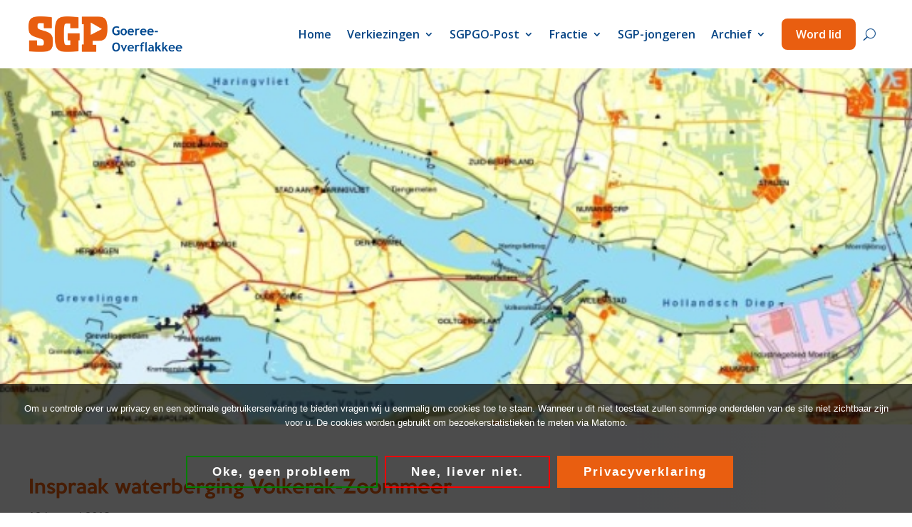

--- FILE ---
content_type: text/html; charset=utf-8
request_url: https://www.google.com/recaptcha/api2/anchor?ar=1&k=6LdlzrQpAAAAAJ0qFdV0dPPKZCC6mK5DPfSMoVct&co=aHR0cHM6Ly93d3cuc2dwZ28ubmw6NDQz&hl=en&v=PoyoqOPhxBO7pBk68S4YbpHZ&size=invisible&anchor-ms=20000&execute-ms=30000&cb=s0hxruqne015
body_size: 48756
content:
<!DOCTYPE HTML><html dir="ltr" lang="en"><head><meta http-equiv="Content-Type" content="text/html; charset=UTF-8">
<meta http-equiv="X-UA-Compatible" content="IE=edge">
<title>reCAPTCHA</title>
<style type="text/css">
/* cyrillic-ext */
@font-face {
  font-family: 'Roboto';
  font-style: normal;
  font-weight: 400;
  font-stretch: 100%;
  src: url(//fonts.gstatic.com/s/roboto/v48/KFO7CnqEu92Fr1ME7kSn66aGLdTylUAMa3GUBHMdazTgWw.woff2) format('woff2');
  unicode-range: U+0460-052F, U+1C80-1C8A, U+20B4, U+2DE0-2DFF, U+A640-A69F, U+FE2E-FE2F;
}
/* cyrillic */
@font-face {
  font-family: 'Roboto';
  font-style: normal;
  font-weight: 400;
  font-stretch: 100%;
  src: url(//fonts.gstatic.com/s/roboto/v48/KFO7CnqEu92Fr1ME7kSn66aGLdTylUAMa3iUBHMdazTgWw.woff2) format('woff2');
  unicode-range: U+0301, U+0400-045F, U+0490-0491, U+04B0-04B1, U+2116;
}
/* greek-ext */
@font-face {
  font-family: 'Roboto';
  font-style: normal;
  font-weight: 400;
  font-stretch: 100%;
  src: url(//fonts.gstatic.com/s/roboto/v48/KFO7CnqEu92Fr1ME7kSn66aGLdTylUAMa3CUBHMdazTgWw.woff2) format('woff2');
  unicode-range: U+1F00-1FFF;
}
/* greek */
@font-face {
  font-family: 'Roboto';
  font-style: normal;
  font-weight: 400;
  font-stretch: 100%;
  src: url(//fonts.gstatic.com/s/roboto/v48/KFO7CnqEu92Fr1ME7kSn66aGLdTylUAMa3-UBHMdazTgWw.woff2) format('woff2');
  unicode-range: U+0370-0377, U+037A-037F, U+0384-038A, U+038C, U+038E-03A1, U+03A3-03FF;
}
/* math */
@font-face {
  font-family: 'Roboto';
  font-style: normal;
  font-weight: 400;
  font-stretch: 100%;
  src: url(//fonts.gstatic.com/s/roboto/v48/KFO7CnqEu92Fr1ME7kSn66aGLdTylUAMawCUBHMdazTgWw.woff2) format('woff2');
  unicode-range: U+0302-0303, U+0305, U+0307-0308, U+0310, U+0312, U+0315, U+031A, U+0326-0327, U+032C, U+032F-0330, U+0332-0333, U+0338, U+033A, U+0346, U+034D, U+0391-03A1, U+03A3-03A9, U+03B1-03C9, U+03D1, U+03D5-03D6, U+03F0-03F1, U+03F4-03F5, U+2016-2017, U+2034-2038, U+203C, U+2040, U+2043, U+2047, U+2050, U+2057, U+205F, U+2070-2071, U+2074-208E, U+2090-209C, U+20D0-20DC, U+20E1, U+20E5-20EF, U+2100-2112, U+2114-2115, U+2117-2121, U+2123-214F, U+2190, U+2192, U+2194-21AE, U+21B0-21E5, U+21F1-21F2, U+21F4-2211, U+2213-2214, U+2216-22FF, U+2308-230B, U+2310, U+2319, U+231C-2321, U+2336-237A, U+237C, U+2395, U+239B-23B7, U+23D0, U+23DC-23E1, U+2474-2475, U+25AF, U+25B3, U+25B7, U+25BD, U+25C1, U+25CA, U+25CC, U+25FB, U+266D-266F, U+27C0-27FF, U+2900-2AFF, U+2B0E-2B11, U+2B30-2B4C, U+2BFE, U+3030, U+FF5B, U+FF5D, U+1D400-1D7FF, U+1EE00-1EEFF;
}
/* symbols */
@font-face {
  font-family: 'Roboto';
  font-style: normal;
  font-weight: 400;
  font-stretch: 100%;
  src: url(//fonts.gstatic.com/s/roboto/v48/KFO7CnqEu92Fr1ME7kSn66aGLdTylUAMaxKUBHMdazTgWw.woff2) format('woff2');
  unicode-range: U+0001-000C, U+000E-001F, U+007F-009F, U+20DD-20E0, U+20E2-20E4, U+2150-218F, U+2190, U+2192, U+2194-2199, U+21AF, U+21E6-21F0, U+21F3, U+2218-2219, U+2299, U+22C4-22C6, U+2300-243F, U+2440-244A, U+2460-24FF, U+25A0-27BF, U+2800-28FF, U+2921-2922, U+2981, U+29BF, U+29EB, U+2B00-2BFF, U+4DC0-4DFF, U+FFF9-FFFB, U+10140-1018E, U+10190-1019C, U+101A0, U+101D0-101FD, U+102E0-102FB, U+10E60-10E7E, U+1D2C0-1D2D3, U+1D2E0-1D37F, U+1F000-1F0FF, U+1F100-1F1AD, U+1F1E6-1F1FF, U+1F30D-1F30F, U+1F315, U+1F31C, U+1F31E, U+1F320-1F32C, U+1F336, U+1F378, U+1F37D, U+1F382, U+1F393-1F39F, U+1F3A7-1F3A8, U+1F3AC-1F3AF, U+1F3C2, U+1F3C4-1F3C6, U+1F3CA-1F3CE, U+1F3D4-1F3E0, U+1F3ED, U+1F3F1-1F3F3, U+1F3F5-1F3F7, U+1F408, U+1F415, U+1F41F, U+1F426, U+1F43F, U+1F441-1F442, U+1F444, U+1F446-1F449, U+1F44C-1F44E, U+1F453, U+1F46A, U+1F47D, U+1F4A3, U+1F4B0, U+1F4B3, U+1F4B9, U+1F4BB, U+1F4BF, U+1F4C8-1F4CB, U+1F4D6, U+1F4DA, U+1F4DF, U+1F4E3-1F4E6, U+1F4EA-1F4ED, U+1F4F7, U+1F4F9-1F4FB, U+1F4FD-1F4FE, U+1F503, U+1F507-1F50B, U+1F50D, U+1F512-1F513, U+1F53E-1F54A, U+1F54F-1F5FA, U+1F610, U+1F650-1F67F, U+1F687, U+1F68D, U+1F691, U+1F694, U+1F698, U+1F6AD, U+1F6B2, U+1F6B9-1F6BA, U+1F6BC, U+1F6C6-1F6CF, U+1F6D3-1F6D7, U+1F6E0-1F6EA, U+1F6F0-1F6F3, U+1F6F7-1F6FC, U+1F700-1F7FF, U+1F800-1F80B, U+1F810-1F847, U+1F850-1F859, U+1F860-1F887, U+1F890-1F8AD, U+1F8B0-1F8BB, U+1F8C0-1F8C1, U+1F900-1F90B, U+1F93B, U+1F946, U+1F984, U+1F996, U+1F9E9, U+1FA00-1FA6F, U+1FA70-1FA7C, U+1FA80-1FA89, U+1FA8F-1FAC6, U+1FACE-1FADC, U+1FADF-1FAE9, U+1FAF0-1FAF8, U+1FB00-1FBFF;
}
/* vietnamese */
@font-face {
  font-family: 'Roboto';
  font-style: normal;
  font-weight: 400;
  font-stretch: 100%;
  src: url(//fonts.gstatic.com/s/roboto/v48/KFO7CnqEu92Fr1ME7kSn66aGLdTylUAMa3OUBHMdazTgWw.woff2) format('woff2');
  unicode-range: U+0102-0103, U+0110-0111, U+0128-0129, U+0168-0169, U+01A0-01A1, U+01AF-01B0, U+0300-0301, U+0303-0304, U+0308-0309, U+0323, U+0329, U+1EA0-1EF9, U+20AB;
}
/* latin-ext */
@font-face {
  font-family: 'Roboto';
  font-style: normal;
  font-weight: 400;
  font-stretch: 100%;
  src: url(//fonts.gstatic.com/s/roboto/v48/KFO7CnqEu92Fr1ME7kSn66aGLdTylUAMa3KUBHMdazTgWw.woff2) format('woff2');
  unicode-range: U+0100-02BA, U+02BD-02C5, U+02C7-02CC, U+02CE-02D7, U+02DD-02FF, U+0304, U+0308, U+0329, U+1D00-1DBF, U+1E00-1E9F, U+1EF2-1EFF, U+2020, U+20A0-20AB, U+20AD-20C0, U+2113, U+2C60-2C7F, U+A720-A7FF;
}
/* latin */
@font-face {
  font-family: 'Roboto';
  font-style: normal;
  font-weight: 400;
  font-stretch: 100%;
  src: url(//fonts.gstatic.com/s/roboto/v48/KFO7CnqEu92Fr1ME7kSn66aGLdTylUAMa3yUBHMdazQ.woff2) format('woff2');
  unicode-range: U+0000-00FF, U+0131, U+0152-0153, U+02BB-02BC, U+02C6, U+02DA, U+02DC, U+0304, U+0308, U+0329, U+2000-206F, U+20AC, U+2122, U+2191, U+2193, U+2212, U+2215, U+FEFF, U+FFFD;
}
/* cyrillic-ext */
@font-face {
  font-family: 'Roboto';
  font-style: normal;
  font-weight: 500;
  font-stretch: 100%;
  src: url(//fonts.gstatic.com/s/roboto/v48/KFO7CnqEu92Fr1ME7kSn66aGLdTylUAMa3GUBHMdazTgWw.woff2) format('woff2');
  unicode-range: U+0460-052F, U+1C80-1C8A, U+20B4, U+2DE0-2DFF, U+A640-A69F, U+FE2E-FE2F;
}
/* cyrillic */
@font-face {
  font-family: 'Roboto';
  font-style: normal;
  font-weight: 500;
  font-stretch: 100%;
  src: url(//fonts.gstatic.com/s/roboto/v48/KFO7CnqEu92Fr1ME7kSn66aGLdTylUAMa3iUBHMdazTgWw.woff2) format('woff2');
  unicode-range: U+0301, U+0400-045F, U+0490-0491, U+04B0-04B1, U+2116;
}
/* greek-ext */
@font-face {
  font-family: 'Roboto';
  font-style: normal;
  font-weight: 500;
  font-stretch: 100%;
  src: url(//fonts.gstatic.com/s/roboto/v48/KFO7CnqEu92Fr1ME7kSn66aGLdTylUAMa3CUBHMdazTgWw.woff2) format('woff2');
  unicode-range: U+1F00-1FFF;
}
/* greek */
@font-face {
  font-family: 'Roboto';
  font-style: normal;
  font-weight: 500;
  font-stretch: 100%;
  src: url(//fonts.gstatic.com/s/roboto/v48/KFO7CnqEu92Fr1ME7kSn66aGLdTylUAMa3-UBHMdazTgWw.woff2) format('woff2');
  unicode-range: U+0370-0377, U+037A-037F, U+0384-038A, U+038C, U+038E-03A1, U+03A3-03FF;
}
/* math */
@font-face {
  font-family: 'Roboto';
  font-style: normal;
  font-weight: 500;
  font-stretch: 100%;
  src: url(//fonts.gstatic.com/s/roboto/v48/KFO7CnqEu92Fr1ME7kSn66aGLdTylUAMawCUBHMdazTgWw.woff2) format('woff2');
  unicode-range: U+0302-0303, U+0305, U+0307-0308, U+0310, U+0312, U+0315, U+031A, U+0326-0327, U+032C, U+032F-0330, U+0332-0333, U+0338, U+033A, U+0346, U+034D, U+0391-03A1, U+03A3-03A9, U+03B1-03C9, U+03D1, U+03D5-03D6, U+03F0-03F1, U+03F4-03F5, U+2016-2017, U+2034-2038, U+203C, U+2040, U+2043, U+2047, U+2050, U+2057, U+205F, U+2070-2071, U+2074-208E, U+2090-209C, U+20D0-20DC, U+20E1, U+20E5-20EF, U+2100-2112, U+2114-2115, U+2117-2121, U+2123-214F, U+2190, U+2192, U+2194-21AE, U+21B0-21E5, U+21F1-21F2, U+21F4-2211, U+2213-2214, U+2216-22FF, U+2308-230B, U+2310, U+2319, U+231C-2321, U+2336-237A, U+237C, U+2395, U+239B-23B7, U+23D0, U+23DC-23E1, U+2474-2475, U+25AF, U+25B3, U+25B7, U+25BD, U+25C1, U+25CA, U+25CC, U+25FB, U+266D-266F, U+27C0-27FF, U+2900-2AFF, U+2B0E-2B11, U+2B30-2B4C, U+2BFE, U+3030, U+FF5B, U+FF5D, U+1D400-1D7FF, U+1EE00-1EEFF;
}
/* symbols */
@font-face {
  font-family: 'Roboto';
  font-style: normal;
  font-weight: 500;
  font-stretch: 100%;
  src: url(//fonts.gstatic.com/s/roboto/v48/KFO7CnqEu92Fr1ME7kSn66aGLdTylUAMaxKUBHMdazTgWw.woff2) format('woff2');
  unicode-range: U+0001-000C, U+000E-001F, U+007F-009F, U+20DD-20E0, U+20E2-20E4, U+2150-218F, U+2190, U+2192, U+2194-2199, U+21AF, U+21E6-21F0, U+21F3, U+2218-2219, U+2299, U+22C4-22C6, U+2300-243F, U+2440-244A, U+2460-24FF, U+25A0-27BF, U+2800-28FF, U+2921-2922, U+2981, U+29BF, U+29EB, U+2B00-2BFF, U+4DC0-4DFF, U+FFF9-FFFB, U+10140-1018E, U+10190-1019C, U+101A0, U+101D0-101FD, U+102E0-102FB, U+10E60-10E7E, U+1D2C0-1D2D3, U+1D2E0-1D37F, U+1F000-1F0FF, U+1F100-1F1AD, U+1F1E6-1F1FF, U+1F30D-1F30F, U+1F315, U+1F31C, U+1F31E, U+1F320-1F32C, U+1F336, U+1F378, U+1F37D, U+1F382, U+1F393-1F39F, U+1F3A7-1F3A8, U+1F3AC-1F3AF, U+1F3C2, U+1F3C4-1F3C6, U+1F3CA-1F3CE, U+1F3D4-1F3E0, U+1F3ED, U+1F3F1-1F3F3, U+1F3F5-1F3F7, U+1F408, U+1F415, U+1F41F, U+1F426, U+1F43F, U+1F441-1F442, U+1F444, U+1F446-1F449, U+1F44C-1F44E, U+1F453, U+1F46A, U+1F47D, U+1F4A3, U+1F4B0, U+1F4B3, U+1F4B9, U+1F4BB, U+1F4BF, U+1F4C8-1F4CB, U+1F4D6, U+1F4DA, U+1F4DF, U+1F4E3-1F4E6, U+1F4EA-1F4ED, U+1F4F7, U+1F4F9-1F4FB, U+1F4FD-1F4FE, U+1F503, U+1F507-1F50B, U+1F50D, U+1F512-1F513, U+1F53E-1F54A, U+1F54F-1F5FA, U+1F610, U+1F650-1F67F, U+1F687, U+1F68D, U+1F691, U+1F694, U+1F698, U+1F6AD, U+1F6B2, U+1F6B9-1F6BA, U+1F6BC, U+1F6C6-1F6CF, U+1F6D3-1F6D7, U+1F6E0-1F6EA, U+1F6F0-1F6F3, U+1F6F7-1F6FC, U+1F700-1F7FF, U+1F800-1F80B, U+1F810-1F847, U+1F850-1F859, U+1F860-1F887, U+1F890-1F8AD, U+1F8B0-1F8BB, U+1F8C0-1F8C1, U+1F900-1F90B, U+1F93B, U+1F946, U+1F984, U+1F996, U+1F9E9, U+1FA00-1FA6F, U+1FA70-1FA7C, U+1FA80-1FA89, U+1FA8F-1FAC6, U+1FACE-1FADC, U+1FADF-1FAE9, U+1FAF0-1FAF8, U+1FB00-1FBFF;
}
/* vietnamese */
@font-face {
  font-family: 'Roboto';
  font-style: normal;
  font-weight: 500;
  font-stretch: 100%;
  src: url(//fonts.gstatic.com/s/roboto/v48/KFO7CnqEu92Fr1ME7kSn66aGLdTylUAMa3OUBHMdazTgWw.woff2) format('woff2');
  unicode-range: U+0102-0103, U+0110-0111, U+0128-0129, U+0168-0169, U+01A0-01A1, U+01AF-01B0, U+0300-0301, U+0303-0304, U+0308-0309, U+0323, U+0329, U+1EA0-1EF9, U+20AB;
}
/* latin-ext */
@font-face {
  font-family: 'Roboto';
  font-style: normal;
  font-weight: 500;
  font-stretch: 100%;
  src: url(//fonts.gstatic.com/s/roboto/v48/KFO7CnqEu92Fr1ME7kSn66aGLdTylUAMa3KUBHMdazTgWw.woff2) format('woff2');
  unicode-range: U+0100-02BA, U+02BD-02C5, U+02C7-02CC, U+02CE-02D7, U+02DD-02FF, U+0304, U+0308, U+0329, U+1D00-1DBF, U+1E00-1E9F, U+1EF2-1EFF, U+2020, U+20A0-20AB, U+20AD-20C0, U+2113, U+2C60-2C7F, U+A720-A7FF;
}
/* latin */
@font-face {
  font-family: 'Roboto';
  font-style: normal;
  font-weight: 500;
  font-stretch: 100%;
  src: url(//fonts.gstatic.com/s/roboto/v48/KFO7CnqEu92Fr1ME7kSn66aGLdTylUAMa3yUBHMdazQ.woff2) format('woff2');
  unicode-range: U+0000-00FF, U+0131, U+0152-0153, U+02BB-02BC, U+02C6, U+02DA, U+02DC, U+0304, U+0308, U+0329, U+2000-206F, U+20AC, U+2122, U+2191, U+2193, U+2212, U+2215, U+FEFF, U+FFFD;
}
/* cyrillic-ext */
@font-face {
  font-family: 'Roboto';
  font-style: normal;
  font-weight: 900;
  font-stretch: 100%;
  src: url(//fonts.gstatic.com/s/roboto/v48/KFO7CnqEu92Fr1ME7kSn66aGLdTylUAMa3GUBHMdazTgWw.woff2) format('woff2');
  unicode-range: U+0460-052F, U+1C80-1C8A, U+20B4, U+2DE0-2DFF, U+A640-A69F, U+FE2E-FE2F;
}
/* cyrillic */
@font-face {
  font-family: 'Roboto';
  font-style: normal;
  font-weight: 900;
  font-stretch: 100%;
  src: url(//fonts.gstatic.com/s/roboto/v48/KFO7CnqEu92Fr1ME7kSn66aGLdTylUAMa3iUBHMdazTgWw.woff2) format('woff2');
  unicode-range: U+0301, U+0400-045F, U+0490-0491, U+04B0-04B1, U+2116;
}
/* greek-ext */
@font-face {
  font-family: 'Roboto';
  font-style: normal;
  font-weight: 900;
  font-stretch: 100%;
  src: url(//fonts.gstatic.com/s/roboto/v48/KFO7CnqEu92Fr1ME7kSn66aGLdTylUAMa3CUBHMdazTgWw.woff2) format('woff2');
  unicode-range: U+1F00-1FFF;
}
/* greek */
@font-face {
  font-family: 'Roboto';
  font-style: normal;
  font-weight: 900;
  font-stretch: 100%;
  src: url(//fonts.gstatic.com/s/roboto/v48/KFO7CnqEu92Fr1ME7kSn66aGLdTylUAMa3-UBHMdazTgWw.woff2) format('woff2');
  unicode-range: U+0370-0377, U+037A-037F, U+0384-038A, U+038C, U+038E-03A1, U+03A3-03FF;
}
/* math */
@font-face {
  font-family: 'Roboto';
  font-style: normal;
  font-weight: 900;
  font-stretch: 100%;
  src: url(//fonts.gstatic.com/s/roboto/v48/KFO7CnqEu92Fr1ME7kSn66aGLdTylUAMawCUBHMdazTgWw.woff2) format('woff2');
  unicode-range: U+0302-0303, U+0305, U+0307-0308, U+0310, U+0312, U+0315, U+031A, U+0326-0327, U+032C, U+032F-0330, U+0332-0333, U+0338, U+033A, U+0346, U+034D, U+0391-03A1, U+03A3-03A9, U+03B1-03C9, U+03D1, U+03D5-03D6, U+03F0-03F1, U+03F4-03F5, U+2016-2017, U+2034-2038, U+203C, U+2040, U+2043, U+2047, U+2050, U+2057, U+205F, U+2070-2071, U+2074-208E, U+2090-209C, U+20D0-20DC, U+20E1, U+20E5-20EF, U+2100-2112, U+2114-2115, U+2117-2121, U+2123-214F, U+2190, U+2192, U+2194-21AE, U+21B0-21E5, U+21F1-21F2, U+21F4-2211, U+2213-2214, U+2216-22FF, U+2308-230B, U+2310, U+2319, U+231C-2321, U+2336-237A, U+237C, U+2395, U+239B-23B7, U+23D0, U+23DC-23E1, U+2474-2475, U+25AF, U+25B3, U+25B7, U+25BD, U+25C1, U+25CA, U+25CC, U+25FB, U+266D-266F, U+27C0-27FF, U+2900-2AFF, U+2B0E-2B11, U+2B30-2B4C, U+2BFE, U+3030, U+FF5B, U+FF5D, U+1D400-1D7FF, U+1EE00-1EEFF;
}
/* symbols */
@font-face {
  font-family: 'Roboto';
  font-style: normal;
  font-weight: 900;
  font-stretch: 100%;
  src: url(//fonts.gstatic.com/s/roboto/v48/KFO7CnqEu92Fr1ME7kSn66aGLdTylUAMaxKUBHMdazTgWw.woff2) format('woff2');
  unicode-range: U+0001-000C, U+000E-001F, U+007F-009F, U+20DD-20E0, U+20E2-20E4, U+2150-218F, U+2190, U+2192, U+2194-2199, U+21AF, U+21E6-21F0, U+21F3, U+2218-2219, U+2299, U+22C4-22C6, U+2300-243F, U+2440-244A, U+2460-24FF, U+25A0-27BF, U+2800-28FF, U+2921-2922, U+2981, U+29BF, U+29EB, U+2B00-2BFF, U+4DC0-4DFF, U+FFF9-FFFB, U+10140-1018E, U+10190-1019C, U+101A0, U+101D0-101FD, U+102E0-102FB, U+10E60-10E7E, U+1D2C0-1D2D3, U+1D2E0-1D37F, U+1F000-1F0FF, U+1F100-1F1AD, U+1F1E6-1F1FF, U+1F30D-1F30F, U+1F315, U+1F31C, U+1F31E, U+1F320-1F32C, U+1F336, U+1F378, U+1F37D, U+1F382, U+1F393-1F39F, U+1F3A7-1F3A8, U+1F3AC-1F3AF, U+1F3C2, U+1F3C4-1F3C6, U+1F3CA-1F3CE, U+1F3D4-1F3E0, U+1F3ED, U+1F3F1-1F3F3, U+1F3F5-1F3F7, U+1F408, U+1F415, U+1F41F, U+1F426, U+1F43F, U+1F441-1F442, U+1F444, U+1F446-1F449, U+1F44C-1F44E, U+1F453, U+1F46A, U+1F47D, U+1F4A3, U+1F4B0, U+1F4B3, U+1F4B9, U+1F4BB, U+1F4BF, U+1F4C8-1F4CB, U+1F4D6, U+1F4DA, U+1F4DF, U+1F4E3-1F4E6, U+1F4EA-1F4ED, U+1F4F7, U+1F4F9-1F4FB, U+1F4FD-1F4FE, U+1F503, U+1F507-1F50B, U+1F50D, U+1F512-1F513, U+1F53E-1F54A, U+1F54F-1F5FA, U+1F610, U+1F650-1F67F, U+1F687, U+1F68D, U+1F691, U+1F694, U+1F698, U+1F6AD, U+1F6B2, U+1F6B9-1F6BA, U+1F6BC, U+1F6C6-1F6CF, U+1F6D3-1F6D7, U+1F6E0-1F6EA, U+1F6F0-1F6F3, U+1F6F7-1F6FC, U+1F700-1F7FF, U+1F800-1F80B, U+1F810-1F847, U+1F850-1F859, U+1F860-1F887, U+1F890-1F8AD, U+1F8B0-1F8BB, U+1F8C0-1F8C1, U+1F900-1F90B, U+1F93B, U+1F946, U+1F984, U+1F996, U+1F9E9, U+1FA00-1FA6F, U+1FA70-1FA7C, U+1FA80-1FA89, U+1FA8F-1FAC6, U+1FACE-1FADC, U+1FADF-1FAE9, U+1FAF0-1FAF8, U+1FB00-1FBFF;
}
/* vietnamese */
@font-face {
  font-family: 'Roboto';
  font-style: normal;
  font-weight: 900;
  font-stretch: 100%;
  src: url(//fonts.gstatic.com/s/roboto/v48/KFO7CnqEu92Fr1ME7kSn66aGLdTylUAMa3OUBHMdazTgWw.woff2) format('woff2');
  unicode-range: U+0102-0103, U+0110-0111, U+0128-0129, U+0168-0169, U+01A0-01A1, U+01AF-01B0, U+0300-0301, U+0303-0304, U+0308-0309, U+0323, U+0329, U+1EA0-1EF9, U+20AB;
}
/* latin-ext */
@font-face {
  font-family: 'Roboto';
  font-style: normal;
  font-weight: 900;
  font-stretch: 100%;
  src: url(//fonts.gstatic.com/s/roboto/v48/KFO7CnqEu92Fr1ME7kSn66aGLdTylUAMa3KUBHMdazTgWw.woff2) format('woff2');
  unicode-range: U+0100-02BA, U+02BD-02C5, U+02C7-02CC, U+02CE-02D7, U+02DD-02FF, U+0304, U+0308, U+0329, U+1D00-1DBF, U+1E00-1E9F, U+1EF2-1EFF, U+2020, U+20A0-20AB, U+20AD-20C0, U+2113, U+2C60-2C7F, U+A720-A7FF;
}
/* latin */
@font-face {
  font-family: 'Roboto';
  font-style: normal;
  font-weight: 900;
  font-stretch: 100%;
  src: url(//fonts.gstatic.com/s/roboto/v48/KFO7CnqEu92Fr1ME7kSn66aGLdTylUAMa3yUBHMdazQ.woff2) format('woff2');
  unicode-range: U+0000-00FF, U+0131, U+0152-0153, U+02BB-02BC, U+02C6, U+02DA, U+02DC, U+0304, U+0308, U+0329, U+2000-206F, U+20AC, U+2122, U+2191, U+2193, U+2212, U+2215, U+FEFF, U+FFFD;
}

</style>
<link rel="stylesheet" type="text/css" href="https://www.gstatic.com/recaptcha/releases/PoyoqOPhxBO7pBk68S4YbpHZ/styles__ltr.css">
<script nonce="HPmdAS3UBH4dM3QJBIlIaQ" type="text/javascript">window['__recaptcha_api'] = 'https://www.google.com/recaptcha/api2/';</script>
<script type="text/javascript" src="https://www.gstatic.com/recaptcha/releases/PoyoqOPhxBO7pBk68S4YbpHZ/recaptcha__en.js" nonce="HPmdAS3UBH4dM3QJBIlIaQ">
      
    </script></head>
<body><div id="rc-anchor-alert" class="rc-anchor-alert"></div>
<input type="hidden" id="recaptcha-token" value="[base64]">
<script type="text/javascript" nonce="HPmdAS3UBH4dM3QJBIlIaQ">
      recaptcha.anchor.Main.init("[\x22ainput\x22,[\x22bgdata\x22,\x22\x22,\[base64]/[base64]/[base64]/[base64]/[base64]/UltsKytdPUU6KEU8MjA0OD9SW2wrK109RT4+NnwxOTI6KChFJjY0NTEyKT09NTUyOTYmJk0rMTxjLmxlbmd0aCYmKGMuY2hhckNvZGVBdChNKzEpJjY0NTEyKT09NTYzMjA/[base64]/[base64]/[base64]/[base64]/[base64]/[base64]/[base64]\x22,\[base64]\\u003d\\u003d\x22,\x22w4lcaFbCtDHCgcO4wrrDoR8fag9gwoRLNMKNw7RCQsOgwqlywr5JX8OjCxVMwp7DtMKEIMOOw4RXaT/Crx7ChznCkm8NZBHCtX7DvMOacVYOw7V4wpvCjm9tSQcBVsKOEQ3CgMO2a8OqwpFnfMO8w4ojw5vDksOVw68Jw6gNw4Mob8KEw6MRLFrDmgRcwpYyw4LCrsOGNTE1TMOFKR/DkXzCrQd6BRIZwoB3wrTChBjDrBDDh0R9wrXCtn3Dk2FqwosFwqHChDfDnMK2w4QnBHgbL8KSw6DCjsOWw6bDqMOiwoHCtlw1asOqw4Nuw5PDocKWL1Vywp7Do1AtbcK2w6LCt8OlNMOhwqA+O8ONAsKJQHdTw7M8HMO8w6DDoRfCqsODQiQDVSwFw7/[base64]/[base64]/CjcO6cTfCnBcxwrfCnGoxwpJUw6DDs8KAw6IXL8O2wpHDqkzDrm7Dv8K2Mkt2Q8Opw5LDk8KiCWVDw7bCk8Kdwr1mL8Oww5bDh0hcw4rDmRc6wojDhyo2wrl9A8K2wpYOw5llbMOhe2jCljtdd8KnwpTCkcOAw4bCrsO1w6VeZi/CjMOswqfCgzt7QMOGw6ZHd8OZw5ZtZMOHw5LDkBp8w41VwqDCiS9kYcOWwr3DjcOoM8KZwq/[base64]/w6p/wrfCtcOQYcOrwojCs8OQREfCncKtwo0Hw70Jw6BbfFo4woFBFlkTDMOkQ2LDqHcPJFYnw77Du8OPS8O1VMOuw6ssw5llw5LCusOmwrjCmcK4HzjDhGLDhXpnUSrClMOfwq43Ujt/[base64]/JUwYw7DClsKhwqYbw5RZw7/CicKiwokIwphBwqjDvEjCshDCrsObwqHDtBvDiUHDv8OYwp4OwqBGwpp5JcOEwo/CsjwJVcKnw6sfdcODI8OrcMO5KA9uFMKQCsONcEgkSm8Tw4Jxw6bDtXU5NMKEBEJXwpFUOkbChznDssOowoQswr/CrsKCwpDDoXDDjEQ4wpALfcOsw6RlwqXDnMKFOcOXw6HCsR5ew61QFsKyw6wGRFoKwqjDhsKvBMOPw7BERwTCu8OLa8K5w7zClMOkw7lRMcOHwqHCnMK/bMO+fiHDocOswpfCi2HDlS7Cg8O5wqXCq8OzWcO4wqLChsOTV2DCtmDDtA7DicOtw55bwp/DkQgTw5NNwpZVEcKFwpnDsA3DpsKQGMKGMjR9EcKQRRDCksOUMQJRK8ObBMKkw4sCwrPCmg58MMOywoUSQA3DgMKvw5DDmsKSwodSw4XCt3kcRMKfw4JoUBzDusKoUcKjwoXDnsObZMOxV8KVwodabUcRwq/[base64]/DhMO8wosJwqfDlcOsb8KGw7gqw7jDqHXDpCvDtQJEaWFgKMOeOUBtwoLCiX5QBMOUw510aVbDk1Rrw7A+w4FFDQjDgREtw4LDiMK2woBZQMKQwoUoTjnDgipEfkVQwr/DscKIDltvw6LDpsKYw4bCvMOeLsOWw63Cm8OJwo5kw7DChsOYw78YwrjCtMOXw4XDlj9Hw4/CsErDn8KWahvCgEbDgU/ChT8dVsKrIQvCrBtmw5E1w4dbwpjCtVQ9w54DwpjDhMOdwpp2wq3DpsOqCWxWesKgf8OhRcK9w5/ClHzCgQTCpyIrwo/CpGfDsm05X8Krw4LClsKNw5vCs8Ozw6jCgMOBacKhwqvDqlPDqhHDo8OWVMKNJMKOIlBdw7nDkzbDscOUEsK8NsKRJwkWQsOPTMOqeQnDoAdbW8KTw7bDscOvwqPDoWwMw6Y1w4EJw6Z1woDCpTnCgzMuw7PDphTCh8K0Xkw/[base64]/DhQA0woIHMsOTaHN9fcOqwrhyZcObwrvCrcOCFgPCnsK9w6vDpSjDscKjworDgMKyw5tvwr9dSkgUw5XCpBBNU8K+w6LCt8KcT8O6w5jDrMKpwpEYcHc4GMKfCcOFwpoNOMKVJ8ONLcKrw7zDigHCrkrDi8KqwrPChsK4wqtESMOWw4rCjlICU2rDmBwhwqYvw5Q/[base64]/wpfCi8K/PW/[base64]/Hk3CvsKlw6/DvcK8w6MgD1h6wp/Dmg0WaWfDpH4kwrYowpvDqiwnwogiNXoHwqI1woTChMK9w53DnyVvwpE/DsKNw7s+O8KRwr/[base64]/PcKfw5tVbsOXw7wKwrIWw6/DmxfCpyfCosKFH2sbw77CtgF6w7XDssKww5gYw4FPNsKdw78iJsKuwr8/wovDm8OdX8OKw4vDg8O7Q8KTFMK+UsOpKwrCjQrDmxgRw5DCpD9yEH/[base64]/[base64]/[base64]/wps3O8O7OXsJw4PCl1fDg8KmM2nDg3bCpBxwwo/Do3LCtcOWwoPCuBhBTcK6VMO3wqtoTMKpw4QcTMKzw5vCuhpMbSM8JRHDthJWwokeZ0cPdBdlw5AowrTDjDpfP8OMSAvDlC/CvFnDrMKQScKXw6NDcSQCwoI5cH8ceMOce2MxwpLDgSJNwrx1RcKrHC5qIcOnw7jDpMOswrnDrMO0YsO2wr4HScKbw77DtMOPwpLDnUstWRvDsmUFwp/[base64]/DgEvCvsO9AzwASMOTw6kXw4vCqHfDgcOHAcKOUgPCvF7DgMKoN8O8CRM/w6EdaMO7w4oBF8OjAT8vw5rCpcOBwqJ9w7I0dEDDkVI9w7rCmsKbwqvDvsKuwqxdBzrCusKaCncKwo/DrMKfBiklIMOGwpTCpUrDjMOYBFMHwqzCnsKgO8O3EH/CjMOGw7jDmcK+w7LCuWdRw7p0dBVUw5llSEs4M2fDlsOnByfCsVXCq3fDksOJJH/CnsKeHTfCh2rCoH5dEsKTwp/CrirDlVc8Ix3DhU/DjsKvwrUUL041TMOOf8KHwpPCmsKXJxfDoRXDl8O3LMKAwqPDj8OdUGbDlGLDo1FoworCh8OZNsOfJDxJbUDCgMO9MsKDKsOEUGvCkcOKdcKNGWzDlQvDhcK8GMKiwpQowr7CmcO2wrfDtywPF0/Dn1EHwrLCssO5T8K6wq/[base64]/wrbChMKZX8KBw5/DuMKMF8K6woDDocKlwrXDqnEXA04jw5rDuDPCrn0iw4IYLmZzwolYc8OFwr5yw5LDgMK4DcKeN0AaXUXCrcO8FSFiCcKzwrYpeMOjw7nDiClmLMKdZMKOw7DDskXDqsK0w5JJP8Opw6bDih11wqDClsOmwpw/[base64]/[base64]/Cvn7Cg8Ovw5/Du3JYGcKqSzvCpQrDugvDgQfDhwvDq8O5w6rDkiYowpMzAsOlwq/CrEDDm8OffsOswrnDozgTMVbCicO5w6zDhUcoGEvDu8Khc8K7w79awrzDu8Opf3fClkbDnCTCvMO2wpbDvF5ldsOnMsOiL8KZwoBIwr7ClhbDr8OLw4U4QcKBfcKec8K/d8KQw51ew41awrx/[base64]/DrQ3CpMKaWcKUwoRewojCq8O2w54IwrfCkHQXY8Kaw4U3EgIabXZLFCozX8OJw4ZaalvDlULCshMHGH7CuMO7w4dJaXFswogiHkB7Dz1zw79+w4kJwpAkwoLCuwDDqUjCtQrDuAvDskpCNzICJX/CuxpMQsO3wpfDrV/Ci8K9UMKvH8OEw4zDu8Kba8KJwr9Bwo3DqXPCuMKHIx8NFzkNwrgpXCYew4A2wrhmGMKnGMOCwqEZTWfCoCvDmXTCkMO+w45zWhtawq7DtMKHHsOmPsKxwqPDmMKaRnt5KhTCk1HCpMKfYMOrbsKvCErCj8OhaMOLT8KhL8OBw7/CiQvDh18RSsOGwqrCkDvDlCE2woPDvsO+w6DCmMOkMFbCt8Kfwrosw77Dr8OXw7zDnFrDlMKVwpDDix3CjcKXw4HDoTbDqsKMayvChsK/[base64]/Ci8K0w5LDjDnDuWEPw4TCssOawpg7w7HDn8O+fsOKK8Obw4XCicO0TTIwLHvCgcOSB8OowooOKcKpJ0jCpsOOB8KscyDDilPCu8Obw7/Cn03CvcKvEMOPw5bCojkMMD/[base64]/CtCrClVDCrg3DjWg6w7rCvjnDscORw5TCj3jCrcO8XD9zwr0tw7knwpbDjMKvVilWwpc3wpgHccKhBsOHXcOkAl5nfcOqFjHDlsO/ZcKGShtRwr3DisOcw4XDncKGQUAew59PBTnDjhnDrMOrScOpwrfDoS/Dt8Oxw4dAw7sJwo5AwpRIw47CvFdbw4c5NCZQwrPCtMKTw7HCuMO8w4PDo8K9woMSaUV/VMKTwqlKdXN5QTx9G3TDrsKAwrMYMsKZw4kZQ8K6dxfCizTDiMO2wrPDtXIvw5nCkTdaIsK7w5/Dp3UDJcKcYnvDn8KAwq7DtsK5NsOOfMOPwoHCtCzDqyNCEz3DssKOMMKgwqzCoEPDtMKlw55qw4PCmW7CnmjClMOwQcObw6QQXMOvw5LDgcOpwpcCwpvDhVvDqSJFWWArM2JAQcOPfCDChX/[base64]/DvMKVf0bDhXZbw7nDpSwwwq4DM2jDtRo5w44gEFbDhCnCu0jCpVwwYUNLRcO+w5tDWMK4DC3Dp8OuwozDk8OvXMOcZsKAw73DoQnDmcKGTUQEwqXDnwDDhMOFTcO+QcOOw6vDqsKHHsKpw4HCncOvTcOLw7jDtcK+wqXCv8Opcx9Fw5jDqi/DuMOqw55qNsKJwpZ8I8ODL8O4QwnCqMOQDsOSd8OwwpQ1GcKJwobDv0t5wo4MOjI/KsOGUDfDvUIJGMKfRcOow7DDgBTCuEHDs01Aw53CuElvwrrCvAZbJBXDmMONw6lgw681JjXCoVZEwrHCikViS1zDoMKbw5nDgAwXO8Kbw5sCw4fCmMKYwo7Dn8KIPsKmwpoHJcO2DsK/b8OZHi4mwrbCk8K4MMK4Wy9AFsOAHTfDh8OEw5QhRRnDklfCkhbCv8Ogw4jCqjbCvSzCtcOpwqQiwq5uwrM/wr7CmMKHwqfDvxJAw7NRTlHDh8Knwq5qQzohWWdrYG/Du8KsfQMaCSpdf8ODHsOoCcK5WU3Cs8OvF1HDiMOLC8OBw4PDtjZvChUwwo0LZcKkwp3CpjNcDMKEagzDocONwoRxw45mMcOJEk/DnEfCsH1xw78aw4TDhcKVw4rCmiAuIVsuWcONFMOqHMOlw77DgCBOwqLCpsOIdzIfecOVaMO9wrLDrsOQCR/DlMK4w5sHw54tGgfDjcKXfyfCj3BCw6LCssKxN8KNw4nCh10ww77DlcOJPsO7BMO+wrIRMF/CoRsVU2ZJwo3Cq3AdI8K+w4vCiiTDiMKHwqIpCjLCiWTDgcOXwo1sSHhQwo0yYWrCpx3CmsO5VTk0woTDo1INUlk+W2kQYDLDhBFiw7cxw5ledMK1wottUMOVAcKrwpI4wo0iYTs7w6nDrF9Iw7NbO8Oew6MQwo/Dt0DCnRBecsO3w5dTwphTWMOkwrnDvyzDpTLDocKww7zDrSFHbDZiwpXCtAI9w7TDghHCvlnDiX0dwp0DYsKuw5R8wpV8w79nGsK/w4DDgMOOw4xrfnvDtsKvChYEA8KlV8OHKgfDrsO2JcKPFABhZsK2ZUbCmcOUw77DucOoIAbDjMO7w5DDsMKkOFUVwqPCvUfCsXIow6YLJsO0w65kwqJVR8KCwpbCsDDCozw/wr/[base64]/[base64]/Cj8OZBDvCqTzDoD4iw4rCgWwnccK+wrPDuH8BBgoxw7bDjsOCZBcpDcOXEMKbw6HCoXXDuMOUNcOXw5Fgw4TCs8OYw4nCoEfDoXzDmcOCw4jCgWPCumfDs8Khwpg4w61kwqxuTzgBw5zDssKRw7gPwrbDpsKsXcOawpdOCMORw7sKHEjCunN3w4FKw40ow4c2wo/Cv8OwIUHCsmDDpx3CjjfDrsKtwrfCuMOrbsOtfcOHRlBSw4Zww4PCgm/DnsObKMKiw6UUw6/[base64]/[base64]/CoMKTLHTDgcK0ZMKew4vCmMO1M8OjwoUVwqfDksOsBsOiw5XCusKSb8KjA0fCjyPCty8nccKDw5zCvsOJw613woEFDcKCw75fFgzChw58PcO+EcK/aE4UwqBfB8OfRMKkw5fCo8K2w4UqSgfClsKswofCpBrCvTvDncKyS8KdwpzDi0/Ds0/DlzbCsFw2wpEtasOnwqHCn8Ogw7xiw53Dg8OiYRdVwrYuesK6STtCw5w/wrrDvgUaY3DChjbCg8ONw7tOZsOBwqU3w6EKw7DDusKDJk8Fw6jCv2xILsO3A8OybcOowqXDgQ8fVsK7wq7Cq8OqN2dHw7HDqMO4wqBAVcOrw4HDrjUBMnzDqwnCssO2w54pw6vCiMKewq/[base64]/[base64]/CqH5oVj86w7tRw5fDgX/CpHvDgsOrwr8LwqXCiVwyLwBRw5/CvH0TBBRBNgLCv8KDw74qwrQGw6cRE8KJIsKYw7kjwpEraUnDt8Oqw5oYw6XClhkqwpNnQMOow5jDpcKnTMKXDwrDisKnw5DDkSRBdUY9wpEvPcKXEcKWdUTCk8Orw4vDvMOlQsOXJkAAORFcwoPCmxkBw43DjVzChEk3wp3DjMKVw5/DvmjDvMK5BWcwOcKTw5DDnGNbwpjDqsO6w53Cr8KQEADDkX4fBnhaWh/CnXzCuUnCiWggwpJMw4TDnMOIG15jw7nCmMOTwr0yT3fDhMKYU8OgacORA8O9wrNlEGUVw4tIw4vDpGXDoMKKesKXwrvDrMOJw7zCjgh9cRlpw4ljesK2wrssJgfDjRvCs8Otw4bDkcKiw4fCs8KSG1vDl8KewpPCnAHCv8OvIFjCssOow6/DrHfCklQlwo4HwozDgcOTWmRvBVXCsMOswpXCt8KzWcO6eMO1BMOrZsKZMMOvUULCkhZfe8KBw5bDjMKGwo7Cgn5bEcKYwpnClcOVfFYcwqDDqMKTHm7Cn1gGAyzCoSgIZMODORHDmRAgfFbCn8KXcCLCtmM5w7VuBsOFUMKYw4/DkcKHwoJpwpnCkTnCmcKTw4zCt2Jww4/ClsK+wrsjwrBTPcOYw6krIcORFUMfwqPDhMKdw4Z2w5JgwpzDi8OaHMK/[base64]/[base64]/[base64]/w7NHaF3CqcKUV8OdwoAhw6bCkMO6KcK8PzFJwrIQP3ctwpnDuVnDqUfDkcKNw7ttMUfDqcOcdsO1woF0fV7DpsKrIMKvw5fCo8OTesKsAjEuF8ODcjUNwr/[base64]/CpE/CncKfw5tQacOBN8KfwpjCjMOfwpMbM8OcTMOFWsOFw7E4asKORV0gDcKuCxPDi8K5w4peEMOGZiXDnMOTwoHDo8KWw6Q8f04mNBcHw53CnH03w4QuZWbDpQTDhcKFKsOFw5TDrA98bF7CmUzDikvDjMOWF8Kpw7HDuT/CtnHDg8OXbG0xQMOYYsKTNmM1LThRwqTCglROwoTChsOIwqBKwqLCq8KSwqoIFFRBCMOLw73Dpy5mGMKjGzMmKgkZw5QvH8KOwq/DsihMJWVbDsO6wrszwoUdwobCmcOSw6ddScOaasOvKiHDtcOqwoZ+ZMK5LwZpOsOrKSnDrxkrw6MiG8O7BMOywrx/[base64]/w5Ugw5AkBRFmLEjDjsKSwrM1ZFfCj8OfW8Kuwr3CgMO+TMOjcRfDtx3ChBwpwrLCqMOXXQHCscO0ZcKxwoEuw4vDlC8RwrdMM2QJwqHDhDjCtcOfIcO0w6TDtcO0wrPCqTbDhsKYc8OQwrQwwqvDicOSw7fCm8KodcKbXWcuFsKcAxPDghTDlcKkNcORwp/DlcOUOg8+wobDlcORw7Y5w7rCp0fDksO7w5HDg8OJw7jCrcO8w6otFWFlFB7CtUEzw7gzwrofV1RCLA/[base64]/EsOPbMKXGm0dGcK9wqVSw6vCocOFwr1nCkDCsMO+w6/Cggl4Lgs8wqjClUgpw5/DjTbDtsKnwp0EPCfCqsKkYyrDkMOYQ2HCvBTCl3NeaMKTw6PDk8KHwqlNDcKKW8KDwpMbwrbCojtYY8OtSsO/DCM1w7/DpVpIwopxLsK/[base64]/CqcK8w5/CkwDCng3DminDvGfCmSLCp8KNw5bDn2DClzxmd8OEw7XDojLCnRrDiF4gwrM3wqfDv8OJw4TDjyBxTMO8w63CgsK+ecOrw5rDpsKKw6LCin1uw4BUwqFuw7dHwrXCpzJqwo5uBETChsO9GSjDn0/DvcOUBMKSw4Vbw4w1OcO3w57DrMOKEnrCgDgwLh3DpzBnwpRmw6rDnW4GIHDCnEc7XsKkTH8zw5JaFBZewpTDjcKEKGBOwoZawqViw6QqOcOKBMKGw53Dn8Oaw6vCgsKgw6RzwozDvTMRwrnCqwHCvsKzPlHCoGzDvMKPDsOCJms7w4kVw4Z/[base64]/DmnfDmsODwpYXw65WIRLDm8KySTPDosO6w5zCvMK4ewE/[base64]/Cm8KxV8KHTsOneUjDq8KQOMKgwq/Ci8O8L8OVwrfDhHrCokrCvjDDlBBqAMKqP8KmYTnDhMOYBVwYwp/[base64]/ClcO6YlDCkGFWYcKYfDrCncKew6Q4ABNPIXN/[base64]/DiAsQwpwJw7DCjcKEc3zCiQFRe8OySsKUwoHCqMOLaQExKcO/w7jCmSjDh8KVw5vDmMK+ecKUNw4dSwwPw4HCuVtEwpzDhcKUwos5wrpXwpnDsQbChcOXBcKbwqFtKCYaUcKow7NTw4fCqcO2wrFrDcKxQcO/[base64]/DrADDojjDpMKlGMKcERzCvy9YNMO9wp0GM8OAwoMzG8K1w6pQwqNXFcOAwo/Dv8KNTyYsw7/[base64]/ChF8zRcORd8KKwoJvw5M8woBGMD3CqsKndg3Dm8KtdMK9wpx5w6h5NMKJw5/CrcOYwqHDvg/Dg8Kiw7/CosKQWDrCtjIVd8OSwq/DpsKawrJSFyQXL0HCtwpGwq/Cvl89w73CjcO2w7DCksOkwrfCn2vDnMO+w6DDiETCmXnDk8KnIA1dwqFMQ0TDuMOkw67CnlTDgH3DmMK6OQJtwpAJwpgRYyMrX2c/VR1eDMKxNcOWJsKGw5vClwHCnsOIw79wcDNiJVHCuVMlw6/Cj8Ovw6LCtFVLwozDqgQlw47DgiIsw6YbYsKjw7ZWHMOowqgyezw/[base64]/Dl8OJw4fCgMO1Fz/[base64]/DhgE6w4PCriTCvQ/Dv1V+w5bCrMOlw7HDtT4SwpU/w7lFEcKewrjClcOtworCnMKxcUIjw6fCssKsUQrDjcOiwpAew6HDvsOHw4hIcBXDoMKMPj/DvMKPwq98RhZKw51tP8O7w5jClMOTBGpswpUNSMOmwr1uDzVNw7pBR1bDrMKrS0vDh0sAaMORwo/DtsOOw43DqsOXw5hywpPDrcOmwop0w73DlMOBwqbCvcOFdhcVw4bCo8K7w6nDsT4dFCdpw53DrcKFGDXDiH3DocKyZXHCpcODTsKzwonDn8OXw6/[base64]/Zg3CqMOew4XDg2M5w65GNcO4O8OYw5PDqjZJw6LDsl1Zw6jCtsKcwq7CvcO/wq7Cmm/DizBfw7TCvgjCocKsHkgDw7nDg8KPPFrCjcKcw5cyUlzDrFTCp8Kjw6jCtww7w6nCngXCpsOJw7IawoQFw5vCjBVENsKjw6rDnCI4SMOyZ8KKejLDjMKBYArCo8Klwr0dwqcGNg/Cp8O8w7cEaMOhwqF8dsOHRcOiEMOAOWx2w5YcwpNqwofDh3nDnQzCpMONwrvCj8K8EsKrw57CozHDtcO/[base64]/[base64]/Dq8OrwonDlgbCiVjDlkvDtW8jRkQbZyPCrMKkbR54w6rCvMKWw6J6OMOJwrdWUjPDu2wEw6zCtMOnw5XDs1E5Qx/[base64]/DmUbDmzXDu1sxw7TDjcK9w5HDlMKww4XCiw0kw4IfZsKwKkvCpSjDuhc1wpgTOCc9CsK3wqdSAFZBP3DCt1/[base64]/ClBUjeBA6HGPCtMK3dcK6wppGFMKNd8KHShRkd8O6CDU2wpgmw7UEeMOze8O/wqTDoVnChQsaNsKTwp/DqDUvVMKnJMO2WWUcw5LDmcOWHFvCpMKMwooQAxXDr8KLwqZ7T8K7RDPDrWZzwoIjwpXDr8OyfcOxw7HClMO6wqHDoVdew67DjcK9DwDCmsO+wp13c8ODTDQGf8KrfsO3w47Dm2I1HsOmQsO2w4/[base64]/In9FZ8KKw5nDiMOAw6TDjUIyYcKRAcKpIcOww6sqa8KwGcK3woLDs2DCqMOYwo5Aw4TCoHsTVSfCkcOiw5pYAD98w4JBw4l4fMOMwoPDhUFIw70YEjrDjsKiw75twoHDncK/[base64]/[base64]/DvcKnIEvChsK2WMKNw6ZiwqzDtsOXDlnDuD4Ew7jDoxcmacKKFl5Lw63DiMKrw47CjsO1Gk7CtWQHOMOkDsOoaMOzw6RZLyjDlcODw6PDvsOGwp/Dj8KOw7EjI8KjwpLDv8OVSxHCt8Kld8OJw6BVwpXCuMKQwoBqM8O9bcO9wqcSwpjCs8KmaFbDssK8w7TDiSgawoU1d8K1wqZFTXXDnMKyMkZLw6TCv0MkwpbDo1HCmzXDkADCvAkqwqfCocKgwo/CqcO6woc3R8OiTMOWTMKDN0fCqsK1C3t6wobDuUx5w6A/AiIeEHEKw6DCpsObwqDDsMOqwpgJw4ANO2I5wqx/KArChcODwo/DocKqw7vCrzTDkkl1w5TCg8OrWsOOSSHComTDuX/DuMKcHiBSekXDnHPDlsKHwqJwYAJ+w5LDkxo5M1/Cq0HChhcZSGXCgsKOQsOBcDxxwpNDDcK8w5U0cExtX8OLw7rDuMK2KCgNw6/DkMKsYlgpC8K4OMOLQHjCmkszw4LDtcOew4taBADCncKFHsKiJWHCqXDDlMKUdjBhQwXCmcK7wrEMwqxRJMKBesOUwqLCusOcYUtvwpB2dsOAJsKKw7PDokoCNcO3wrs2BgovCcOXw6bCrHLDi8Ovw6fDu8Kbw4nCj8KcNsKVTTsbd2fDsMK+w6EqM8OHw4/DkWPCnMOCw6jCgMKXw7XDscK9w6fDtcKTwo4Lwo5mwrXCicKaSHrDs8KTBhx8w58qDScfw5jDhVHCiGjDjsOkw68dR37DtQJpw5TCvnLCp8KydcKhf8KzPRjCpsKfXVXDqFMpZ8OpT8O3w5Mgw4JLNDEkwohPw4puVcKzKMK3wql/FMOrw5zCrcKtPxBFw6Fxw6XCtCNgw7fDkMKkCRHDn8KWw5ocOsOQFcKjwp3DksKNGcOuUnpfwpM6IcOXYsK+wonDkCJ5w5tlFwVXwofCs8KYNMKkwpspw4bDpcOdwqfCgityK8K0ZMORLx/[base64]/DmcO6wocoS0LCsikdwq1ewo5LZsOAbsOnw7Imw5hUwq9pwoBPZnXDqzLCpyrDrF10w5TDhsKqZcO2w6LDgMKMwqDDvMOIwonDkcKqw6/[base64]/Dq1nDqWkRwq89w6dLwrhldMO5Q8K3wqlnYmrDuX/Cp1/[base64]/DjsOIfsOydSAGBG4Qwr/[base64]/CqELCnsKzWcKPwpzDk8O+w4E/w7bDp00mG3zClsK6w4DDkxnCisKpw5UxMMO6KMOPSsKFwr9DwpPDhnfDmGnCo1XDrSvDgRnDmsOzwqojw4TCtsKfwqFRwrcUwoA1wptWw7/DqMOVLxLDgjbDgH3Cv8KTI8O4YsKYBMKYM8O3BcKYGl1mZCHCtcKnN8O8w7wSF0cNXsO0w6IefsOYFcOYTcKiwq/DucKsw48YZsOEFx3CrSXDixHCg2XCvmNcwpQAaXcfXsKKwqfDrmXDtjEOwo3CgF7Dv8OKW8KnwrF7wq/Cv8KHwrgxwpnCjcKbw5JHwotgwpDDmcKDw4fCtxHDikjCj8OTWwHCv8KIIcO/wqnCj3bDjsKJw41JesKUw68QPsOcdMK/w5ZICcKIwqnDu8O6WjrClH3Don4cwpgKEXtEMiLDm1bCkcORXARhw44MwpNbw6jCocK1woohDsKFwql8wqYAw6rCuTfDnC7Dr8Kuw6DCrGLCjMKVw43Cvj3CrsKwUcKWHF3Dhg7DlXHDksOgEgB9wp/Dv8OFw6hhXB1zwoLDtWLDrsKxeiXCisOfw67Cu8K/[base64]/[base64]/CrcOHVMKzwqPCu8OHwo7CnsOXIsKdw65yWcOcwo/ChsO+wr3DuMOFwqQ8TcKuesOKw4fCkMKCwopaw43DuMKoYUspQAB6w6UsRlIlw54hw5syGE3DjcKlw5BGwq95GSbDmMO5FCvDnRIewqrCpcKrbjfDmiQLwp/DvcKMw6rDqcKhwpMhwpdVGGoPBMO4w6nDry3CsXZScy3DuMOmVMOGwrbDncKMw6HCvcKLw6LCoRd/wqNTHsOzbMO0w5rCoEY7wrkFasKMKsKAw7/[base64]/ElPDvl3DqxrDmcOTDHhRfmAIeMK/wq/Ck0R1GgUrw6rCnMOAOMOrw5AldcOCB0VOP1HChMKxVjHCiyNCdMKnw7zChcO2EMKYJMOsLwPDjsOTwpfDgQzCqmVgQsKswqvDq8Oyw7lGw4MLw7rCgUzDtD1zBMOsw53CksKONwdTbsO0w4hVwq/DtnPCjcK4QmkRw5MgwpFCTcKMYiAcJcOGasOiw5vCtRNrwq94wq/[base64]/w4/[base64]/[base64]/Ck8ODLiXDq8KSCcOxwqoRwrooQ8OcwrjDu8OkNsOKGwXDiMK+KzRgVWbCsFATw5MZwo/DqMKFP8KAacK2wrZJwr0XHVdOHCvDmMOTwp/DisKBf0RPVcO2RRYMw4opBC4uRMOSYMONfTzCgiXCohdKwovDqUPDrwrCklpWw4wOdCtDUsKmCcKRaDVdH2REPsOTw6nDnC3Dt8KUw5fDr1rDtMKEwpc/XEjCrsOmV8KyVE1Zw69QwrHDi8Ksw5/CpMKew4dzY8Kbw6VtTsK7OXZ2NWXCoVXDlzzDg8KmwrfCo8K0wo7ClhlTMcOzdArDr8Kvwp9TEkDDvHbDrXfDqcKSwozDisOzw41gNBXCuT/Cox9RAsK/wpLDuwzCpCLCmz5vWMOMw6subQgHK8OmwpEJw7XDscO4w5towrDDkycgwoPCoRLCpcKPwqVWfh3DugbDt0PCkgTDiMOpwphpwpjCgCJ7C8KKdjrDkTNRLhnCrw/DqsO2wqPCmsOkwp/DrCXCtXEre8OLwqLCiMO8YsK1w7FCwp/DosOfwocKwpdQw4hzKMOzwp9paMOFwok1w5wsS8Ozw6Atw6jDkFZnwq/[base64]/w5pzbllwBTcBDcKgwqw7woHDt2UXwqXDqkUaOMKWLcKxfMKjUcK9w6BwOMOkw5g9wp7DpmBnw74/NMK2wolrKRNYw78ICDLCl0pYwpEiDsOYw4fDt8KQP3gFw4x7F2DCpjvDn8OXw5ASw7sDw57ConrDj8OGwrnDtsKmTxcEwqvChh/DocK3AhDDpMKIOsKawpzDnTHCicKCVMKsHXLChW8Kwo7CrcOSc8O+wrfCv8OSw5nDthg9w47CkWEWwrpRwplbwovCp8OFGkPDrQduTHYRWDoSNcOZw6ZyHsOOw5o9w7HDisKBGsO0wrZxESE+w6VAZghrw50+G8OuGwsZwqvDlcK/wrURC8OxX8O8woTCm8KpwqgiwrXDqsKSXMK6wovDoTvCrAw+U8KdaifDoEjChRx9WErClsOMwqMLw5cJX8KeX3DCncOpw6/[base64]/DtsOnw5TCo1s5wrpxw6fCqSHDp2jDrnTDtU7DicO8wqrDhsO1WiFcw6p0w7zDmmrCjsO7w6PDjjkHfnHDisK7YzctWcKnYTRNwrbDvQbDjMKeBCTDu8OpEsOUw5HCksOmw4jDiMOjwr7Ci0pEw78hOcKxw4cYwrcnwonCggLDqMOweD/CjsOtVnXDjcOkYnx0SsOUFMKdwqnCusK2w5fDk35PN3LDgcO/wrZgwqnCgHTCpsK+w7HDscOFwqMrwqTDpcKaGiXDizoDKBHDl3Fdw7pDZVvDlxvDvsKpSzvCp8K3woZAcih7FsKLI8Kxw4rCisKIwo/CshYLF0TDk8OnIcOaw5V8bSfDnsKcwpvDv0IqSh3Cv8KadsKGw43CtmsRw6hbwqLCksKyKcOUw5jDmnvCsSBcw7jDmhgQwp/Dm8Kcw6bCqMKWZsKCwoXCtUrCr0LCimx6wp/Dm3TCr8OIIXsBZcOhw7PDhS5BHQPDvMK/EMOBw7zDqCnDvcOtDMOaBz8RSsOdT8O5bDAQHsOSIsKgwpTCh8KBw5TDqApAw7xkw6DDisOzLcKfTMObJcOOAsO8ScKew5vDhk7DlEbDu3Z/B8KMwpjCnMOlwobDhMKwZsOIw4PDuFJmCTXCnXnDjhNPC8KXw5vDtgrCs3YqJsOswqR7wp97Uj/Cpgs3TcK8wpzChMOkw6EedMKaNMKfw7JjwqcXwqHDlcKbwpQCTG7CpcKNwr01wrAqHsOwfMKaw7HDrAgrd8OjIsKvw7HDpcKFSyQxw4/Clw\\u003d\\u003d\x22],null,[\x22conf\x22,null,\x226LdlzrQpAAAAAJ0qFdV0dPPKZCC6mK5DPfSMoVct\x22,0,null,null,null,1,[21,125,63,73,95,87,41,43,42,83,102,105,109,121],[1017145,913],0,null,null,null,null,0,null,0,null,700,1,null,0,\[base64]/76lBhnEnQkZnOKMAhnM8xEZ\x22,0,0,null,null,1,null,0,0,null,null,null,0],\x22https://www.sgpgo.nl:443\x22,null,[3,1,1],null,null,null,1,3600,[\x22https://www.google.com/intl/en/policies/privacy/\x22,\x22https://www.google.com/intl/en/policies/terms/\x22],\x22kzGMGJAkxNRo3uAx1CwHStSLxEafK4MaCgk11iIDwjE\\u003d\x22,1,0,null,1,1769391567344,0,0,[212],null,[64,32],\x22RC-Zk1iKGGl5poG0Q\x22,null,null,null,null,null,\x220dAFcWeA4mZHomVuosOM1-JomxeOirgfLO9mtwKsBbamn6ihCI02jlARwOnLJVvgpvZbMDVuI5VFFhRJtqQ3Palx32VvJLFtlmpg\x22,1769474367296]");
    </script></body></html>

--- FILE ---
content_type: text/css
request_url: https://www.sgpgo.nl/wp-content/themes/SGPGO/style.css?ver=4.27.4
body_size: 20
content:
/*
 Theme Name:     SGPGO
 Theme URI:      https://www.sgpgo.nl
 Description:    Divi Child Theme
 Author:         JGidee
 Author URI:     https://www.jgidee.nl
 Template:       Divi
 Version:        1.0.0
*/

--- FILE ---
content_type: text/css
request_url: https://www.sgpgo.nl/wp-content/et-cache/1343/et-core-unified-tb-9049-tb-9052-tb-9050-deferred-1343.min.css?ver=1769242552
body_size: 1763
content:
@font-face{font-family:"Keep Calm";font-display:swap;src:url("https://www.sgpgo.nl/wp-content/uploads/et-fonts/keep-calm.regular.ttf") format("truetype")}.et_pb_section_0_tb_header.et_pb_section{padding-top:0px;padding-bottom:0px}.et_pb_row_0_tb_header,body #page-container .et-db #et-boc .et-l .et_pb_row_0_tb_header.et_pb_row,body.et_pb_pagebuilder_layout.single #page-container #et-boc .et-l .et_pb_row_0_tb_header.et_pb_row,body.et_pb_pagebuilder_layout.single.et_full_width_page #page-container #et-boc .et-l .et_pb_row_0_tb_header.et_pb_row{width:95%}.et_pb_menu_0_tb_header.et_pb_menu ul li a{font-weight:600;font-size:16px;color:#084686!important}.et_pb_menu_0_tb_header.et_pb_menu ul li:hover>a,.et_pb_menu_0_tb_header.et_pb_menu ul li.current-menu-item a,.et_pb_menu_0_tb_header.et_pb_menu .nav li ul.sub-menu li.current-menu-item a{color:#E95E10!important}.et_pb_menu_0_tb_header.et_pb_menu{background-color:#ffffff}.et_pb_menu_0_tb_header.et_pb_menu ul li a,.et_pb_menu_0_tb_header.et_pb_menu .nav li ul a{transition:color 300ms ease 0ms}.et_pb_menu_0_tb_header.et_pb_menu .et-menu-nav li ul.sub-menu,.et_pb_menu_0_tb_header.et_pb_menu .et-menu-nav li ul.sub-menu:hover{border-radius:8px;box-shadow:2px 3px 12px rgba(0,0,0,.2);transition:all .3s ease-in-out}.et_pb_menu_0_tb_header.et_pb_menu .nav li ul{background-color:#FFFFFF!important;border-color:#FFFFFF}.et_pb_menu_0_tb_header.et_pb_menu .et_mobile_menu{border-color:#FFFFFF}.et_pb_menu_0_tb_header.et_pb_menu .nav li ul.sub-menu a,.et_pb_menu_0_tb_header.et_pb_menu .nav li ul.sub-menu a:hover,.et_pb_menu_0_tb_header.et_pb_menu .et_mobile_menu a{color:#084686!important}.et_pb_menu_0_tb_header.et_pb_menu .et_mobile_menu,.et_pb_menu_0_tb_header.et_pb_menu .et_mobile_menu ul{background-color:#FFFFFF!important}.et_pb_menu_0_tb_header.et_pb_menu nav>ul>li>a:hover,.et_pb_menu_0_tb_header.et_pb_menu nav>ul>li li a:hover{opacity:1}.et_pb_menu_0_tb_header .et_pb_menu__logo-wrap .et_pb_menu__logo img{width:auto}.et_pb_menu_0_tb_header .et_pb_menu_inner_container>.et_pb_menu__logo-wrap,.et_pb_menu_0_tb_header .et_pb_menu__logo-slot{width:auto;max-width:100%}.et_pb_menu_0_tb_header .et_pb_menu_inner_container>.et_pb_menu__logo-wrap .et_pb_menu__logo img,.et_pb_menu_0_tb_header .et_pb_menu__logo-slot .et_pb_menu__logo-wrap img{height:auto;max-height:50px}.et_pb_menu_0_tb_header .mobile_nav .mobile_menu_bar:before,.et_pb_menu_0_tb_header .et_pb_menu__icon.et_pb_menu__search-button,.et_pb_menu_0_tb_header .et_pb_menu__icon.et_pb_menu__close-search-button{color:#084686}.et_pb_menu_0_tb_header .et_pb_menu__icon.et_pb_menu__cart-button{color:#2ea3f2}.et_pb_section_0_tb_header{width:100%;max-width:100%;margin-left:auto!important;margin-right:auto!important}.et_pb_row_0_tb_header.et_pb_row{padding-top:10px!important;padding-bottom:10px!important;margin-left:auto!important;margin-right:auto!important;padding-top:10px;padding-bottom:10px}@media only screen and (min-width:981px){.et_pb_row_0_tb_header,body #page-container .et-db #et-boc .et-l .et_pb_row_0_tb_header.et_pb_row,body.et_pb_pagebuilder_layout.single #page-container #et-boc .et-l .et_pb_row_0_tb_header.et_pb_row,body.et_pb_pagebuilder_layout.single.et_full_width_page #page-container #et-boc .et-l .et_pb_row_0_tb_header.et_pb_row{max-width:1200px}}@font-face{font-family:"Keep Calm";font-display:swap;src:url("https://www.sgpgo.nl/wp-content/uploads/et-fonts/keep-calm.regular.ttf") format("truetype")}.et_pb_section_0_tb_body{max-height:500px}.et_pb_fullwidth_image_0_tb_body{max-height:500px;width:100%;overflow:hidden}.et_pb_section_1_tb_body{background-color:transparent}.et_pb_section_1_tb_body:after{background:-webkit-gradient(linear,left top,right top,from(#f3f4fa),to(#fff));background:linear-gradient(90deg,#f3f4fa,#fff);bottom:0;right:0;pointer-events:none;position:absolute;top:0;width:37.5vw;z-index:-1;content:""}.et_pb_row_0_tb_body.et_pb_row{padding-top:20px!important;padding-top:20px}.et_pb_row_0_tb_body,body #page-container .et-db #et-boc .et-l .et_pb_row_0_tb_body.et_pb_row,body.et_pb_pagebuilder_layout.single #page-container #et-boc .et-l .et_pb_row_0_tb_body.et_pb_row,body.et_pb_pagebuilder_layout.single.et_full_width_page #page-container #et-boc .et-l .et_pb_row_0_tb_body.et_pb_row{width:95%;max-width:1200px}.et_pb_post_title_0_tb_body .et_pb_title_container h1.entry-title,.et_pb_post_title_0_tb_body .et_pb_title_container h2.entry-title,.et_pb_post_title_0_tb_body .et_pb_title_container h3.entry-title,.et_pb_post_title_0_tb_body .et_pb_title_container h4.entry-title,.et_pb_post_title_0_tb_body .et_pb_title_container h5.entry-title,.et_pb_post_title_0_tb_body .et_pb_title_container h6.entry-title{color:#E95E10!important;line-height:1.4em}.et_pb_post_content_0_tb_body{color:#1F2436!important;min-height:auto}.et_pb_post_content_0_tb_body.et_pb_post_content a,.et_pb_post_content_0_tb_body h1,.et_pb_post_content_0_tb_body h5{color:#E95E10!important}.et_pb_post_content_0_tb_body a{text-decoration:underline;-webkit-text-decoration-color:#E95E10;text-decoration-color:#E95E10}.et_pb_post_content_0_tb_body.et_pb_post_content ul li,.et_pb_post_content_0_tb_body.et_pb_post_content ol,.et_pb_post_content_0_tb_body.et_pb_post_content blockquote{color:#1F2436!important}.et_pb_post_content_0_tb_body ul,.et_pb_post_content_0_tb_body ol{padding-left:30px!important}.et_pb_post_content_0_tb_body blockquote{border-color:#E95E10}.et_pb_post_content_0_tb_body h2,.et_pb_post_content_0_tb_body h3,.et_pb_post_content_0_tb_body h4,.et_pb_post_content_0_tb_body h6{color:#084686!important}.et_pb_post_content_0_tb_body img{border-radius:8px 8px 8px 8px!important;overflow:hidden!important;box-shadow:0px 2px 18px 0px rgba(0,0,0,0.3)}.et_pb_section .et_pb_post_title_0_tb_body.et_pb_post_title.et_pb_module,.et_pb_post_content_0_tb_body.et_pb_module{margin-left:0px!important;margin-right:auto!important}@media only screen and (min-width:981px){.et_pb_post_content_0_tb_body{max-width:90%}}@media only screen and (max-width:980px){.et_pb_section_1_tb_body.et_pb_section{padding-top:20px}.et_pb_post_title_0_tb_body{max-width:75%}.et_pb_post_content_0_tb_body{min-height:auto;max-width:75%}.et_pb_section .et_pb_post_title_0_tb_body.et_pb_post_title.et_pb_module,.et_pb_post_content_0_tb_body.et_pb_module{margin-left:auto!important;margin-right:auto!important}}@media only screen and (max-width:767px){.et_pb_section_1_tb_body.et_pb_section{padding-top:20px}.et_pb_post_title_0_tb_body{max-width:95%}.et_pb_post_content_0_tb_body{min-height:auto;max-width:95%}.et_pb_section .et_pb_post_title_0_tb_body.et_pb_post_title.et_pb_module,.et_pb_post_content_0_tb_body.et_pb_module{margin-left:auto!important;margin-right:auto!important}}@font-face{font-family:"Keep Calm";font-display:swap;src:url("https://www.sgpgo.nl/wp-content/uploads/et-fonts/keep-calm.regular.ttf") format("truetype")}.et_pb_section_0_tb_footer.et_pb_section{padding-top:20px;padding-bottom:20px;background-color:#084686!important}.et_pb_row_0_tb_footer,body #page-container .et-db #et-boc .et-l .et_pb_row_0_tb_footer.et_pb_row,body.et_pb_pagebuilder_layout.single #page-container #et-boc .et-l .et_pb_row_0_tb_footer.et_pb_row,body.et_pb_pagebuilder_layout.single.et_full_width_page #page-container #et-boc .et-l .et_pb_row_0_tb_footer.et_pb_row,.et_pb_row_1_tb_footer,body #page-container .et-db #et-boc .et-l .et_pb_row_1_tb_footer.et_pb_row,body.et_pb_pagebuilder_layout.single #page-container #et-boc .et-l .et_pb_row_1_tb_footer.et_pb_row,body.et_pb_pagebuilder_layout.single.et_full_width_page #page-container #et-boc .et-l .et_pb_row_1_tb_footer.et_pb_row,.et_pb_row_2_tb_footer,body #page-container .et-db #et-boc .et-l .et_pb_row_2_tb_footer.et_pb_row,body.et_pb_pagebuilder_layout.single #page-container #et-boc .et-l .et_pb_row_2_tb_footer.et_pb_row,body.et_pb_pagebuilder_layout.single.et_full_width_page #page-container #et-boc .et-l .et_pb_row_2_tb_footer.et_pb_row{width:95%}.et_pb_text_0_tb_footer h3{font-family:'Keep Calm',Helvetica,Arial,Lucida,sans-serif;color:#FFFFFF!important}.et_pb_text_0_tb_footer{padding-bottom:0px!important;margin-bottom:0px!important;width:100%;position:absolute!important;top:50%;bottom:auto;left:50%;right:auto;transform:translateX(-50%) translateY(-50%)}.et_pb_social_media_follow_0_tb_footer{width:100%;position:absolute!important;top:50%;bottom:auto;left:50%;right:auto;transform:translateX(-50%) translateY(-50%)}ul.et_pb_social_media_follow_0_tb_footer li a.icon{background-color:#e95e10!important;border-radius:50%}.et_pb_social_media_follow_0_tb_footer li.et_pb_social_icon a.icon:before{color:#FFFFFF}.et_pb_section_1_tb_footer.et_pb_section{padding-top:30px;padding-bottom:30px;background-color:#FFFFFF!important}.et_pb_text_1_tb_footer h3,.et_pb_text_2_tb_footer h3,.et_pb_text_3_tb_footer h3{color:#E95E10!important}.et_pb_text_1_tb_footer{margin-bottom:10px!important}.et_pb_menu_0_tb_footer.et_pb_menu{background-color:#ffffff}.et_pb_menu_0_tb_footer.et_pb_menu .nav li ul,.et_pb_menu_0_tb_footer.et_pb_menu .et_mobile_menu,.et_pb_menu_0_tb_footer.et_pb_menu .et_mobile_menu ul{background-color:#ffffff!important}.et_pb_menu_0_tb_footer .et_pb_menu_inner_container>.et_pb_menu__logo-wrap,.et_pb_menu_0_tb_footer .et_pb_menu__logo-slot{width:auto;max-width:100%}.et_pb_menu_0_tb_footer .et_pb_menu_inner_container>.et_pb_menu__logo-wrap .et_pb_menu__logo img,.et_pb_menu_0_tb_footer .et_pb_menu__logo-slot .et_pb_menu__logo-wrap img{height:auto;max-height:none}.et_pb_menu_0_tb_footer .mobile_nav .mobile_menu_bar:before,.et_pb_menu_0_tb_footer .et_pb_menu__icon.et_pb_menu__search-button,.et_pb_menu_0_tb_footer .et_pb_menu__icon.et_pb_menu__close-search-button,.et_pb_menu_0_tb_footer .et_pb_menu__icon.et_pb_menu__cart-button{color:#2ea3f2}.et_pb_section_2_tb_footer.et_pb_section{padding-top:10px;padding-bottom:10px;background-color:#1F2436!important}.et_pb_text_3_tb_footer.et_pb_text{color:#FFFFFF!important}.et_pb_text_3_tb_footer{width:100%}.et_pb_social_media_follow_network_0_tb_footer a.icon{background-color:#3b5998!important}.et_pb_social_media_follow_network_1_tb_footer a.icon{background-color:#ea2c59!important}.et_pb_social_media_follow_network_2_tb_footer a.icon{background-color:#007bb6!important}.et_pb_social_media_follow_network_3_tb_footer a.icon{background-color:#a82400!important}.et_pb_social_media_follow_network_4_tb_footer a.icon{background-color:#25D366!important}.et_pb_section_0_tb_footer,.et_pb_section_1_tb_footer,.et_pb_section_2_tb_footer{width:100%;max-width:100%;margin-left:auto!important;margin-right:auto!important}.et_pb_row_0_tb_footer.et_pb_row,.et_pb_row_1_tb_footer.et_pb_row{padding-top:20px!important;padding-bottom:20px!important;margin-left:auto!important;margin-right:auto!important;padding-top:20px;padding-bottom:20px}.et_pb_row_2_tb_footer.et_pb_row{padding-top:0px!important;padding-bottom:0px!important;margin-left:auto!important;margin-right:auto!important;padding-top:0px;padding-bottom:0px}@media only screen and (min-width:981px){.et_pb_row_0_tb_footer,body #page-container .et-db #et-boc .et-l .et_pb_row_0_tb_footer.et_pb_row,body.et_pb_pagebuilder_layout.single #page-container #et-boc .et-l .et_pb_row_0_tb_footer.et_pb_row,body.et_pb_pagebuilder_layout.single.et_full_width_page #page-container #et-boc .et-l .et_pb_row_0_tb_footer.et_pb_row,.et_pb_row_1_tb_footer,body #page-container .et-db #et-boc .et-l .et_pb_row_1_tb_footer.et_pb_row,body.et_pb_pagebuilder_layout.single #page-container #et-boc .et-l .et_pb_row_1_tb_footer.et_pb_row,body.et_pb_pagebuilder_layout.single.et_full_width_page #page-container #et-boc .et-l .et_pb_row_1_tb_footer.et_pb_row,.et_pb_row_2_tb_footer,body #page-container .et-db #et-boc .et-l .et_pb_row_2_tb_footer.et_pb_row,body.et_pb_pagebuilder_layout.single #page-container #et-boc .et-l .et_pb_row_2_tb_footer.et_pb_row,body.et_pb_pagebuilder_layout.single.et_full_width_page #page-container #et-boc .et-l .et_pb_row_2_tb_footer.et_pb_row{max-width:1200px}}@media only screen and (min-width:768px) and (max-width:980px){.et_pb_column_0_tb_footer,.et_pb_column_1_tb_footer{width:50%!important;margin-bottom:0px!important}}@media only screen and (max-width:767px){.et_pb_column_0_tb_footer{width:100%!important;margin-bottom:30px!important}.et_pb_column_1_tb_footer{width:100%!important;margin-bottom:0px!important;margin-top:10px!important}}

--- FILE ---
content_type: text/javascript
request_url: https://www.sgpgo.nl/wp-content/themes/SGPGO/assets/js/scripts.js?ver=2.0
body_size: 691
content:
jQuery( document ).ready(function( $ ) {
    $(".blog-berichten .et_pb_post").each(function () {
        $(this).find(".entry-title, .post-meta").wrapAll('<div class="s-blog-text"></div>');
    });

    $(document).bind('ready ajaxComplete', function() {
        $(".blog-berichten .et_pb_post").each(function() {
            $(this).find(".entry-title, .post-meta").wrapAll('<div class="s-blog-text"></div>');
        });

        $("<span class=\"s-read-more-button\"></span>").insertBefore('.blog-berichten .s-blog-text h2');
    });

    $("<span class=\"s-read-more-button\"></span>").insertBefore('.blog-berichten .s-blog-text h2');

    $(".kern-informatie-show-more").on('click', function() {
        $('.kern-informatie').css('max-height', '100%');
    });

    $(document).ready(function() {
        $("ul.et_mobile_menu li.menu-item-has-children, ul.et_mobile_menu  li.page_item_has_children").append('<a href="#" class="mobile-toggle"></a>');
        $('ul.et_mobile_menu li.menu-item-has-children .mobile-toggle, ul.et_mobile_menu li.page_item_has_children .mobile-toggle').click(function(event) {
            event.preventDefault();
            $(this).parent('li').toggleClass('dt-open');
            $(this).parent('li').find('ul.children').first().toggleClass('visible');
            $(this).parent('li').find('ul.sub-menu').first().toggleClass('visible');
        });

        iconFINAL = 'P';
        $('body ul.et_mobile_menu li.menu-item-has-children, body ul.et_mobile_menu li.page_item_has_children').attr('data-icon', iconFINAL);
        $('.mobile-toggle').on('mouseover', function() {
            $(this).parent().addClass('is-hover');
        }).on('mouseout', function() {
            $(this).parent().removeClass('is-hover');
        });
    });

    lightGallery(document.getElementById('filmpjes-gallery'), {
        plugins: [lgVideo],
        videoJs: true,
    });
    
    $(document).ready(function() {
        // Voor Instagram Feed
        $(document).on('click', '.instagram-gallery-item__wrap', function() {
            $('body').addClass('sb-freeze-scroll');
        });
        
        // Voor de close button
        $(document).on('click', '.instagram-gallery-modal__button-close', function() {
            $('body').removeClass('sb-freeze-scroll');
        });
        
        
        // Esc toets om te sluiten
        $(document).keyup(function(e) {
            if (e.key === "Escape") {
                $('.instagram-gallery-modal__button-close').click();
                $('body').removeClass('sb-freeze-scroll');
            }
        });
    });

});

function mobileMenuImprovement($) {

}